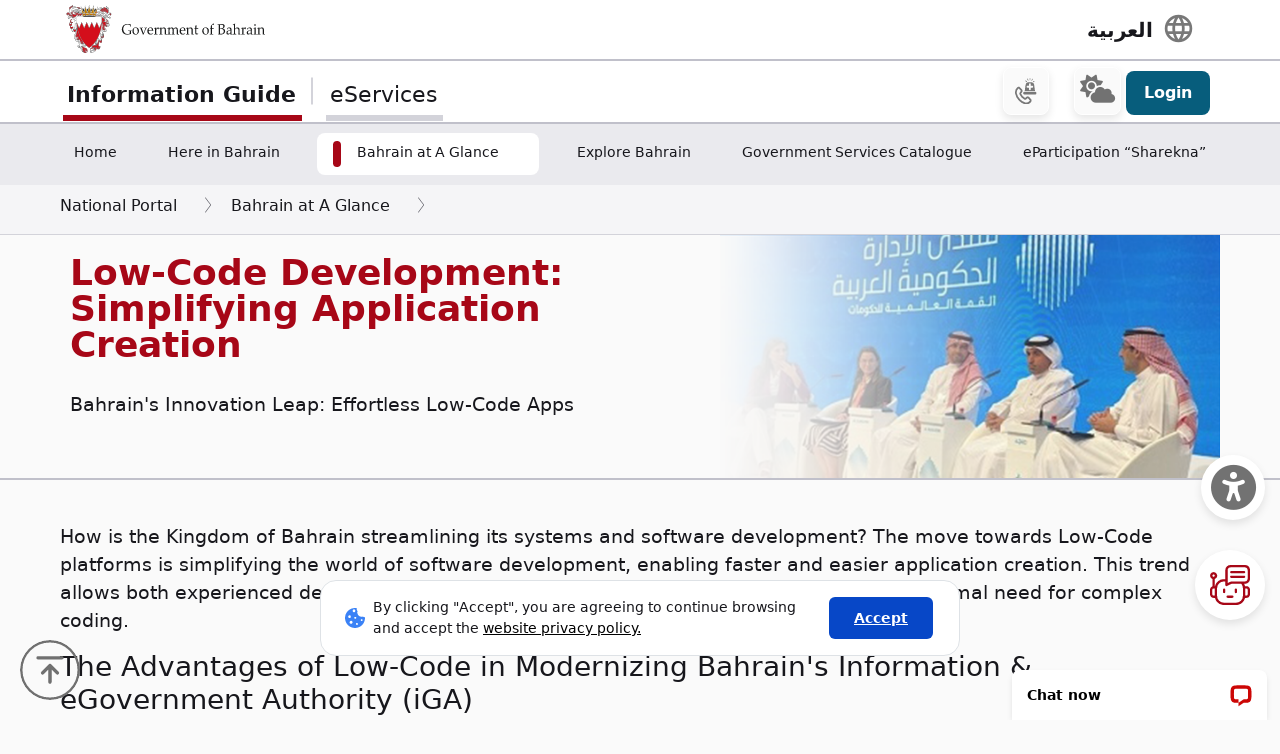

--- FILE ---
content_type: text/html; charset=utf-8
request_url: https://www.google.com/recaptcha/api2/anchor?ar=1&k=6LdafRsUAAAAAGLjbOF-Yufn_lmlQGZLiWlx1kv8&co=aHR0cHM6Ly93d3cuYmFocmFpbi5iaDo0NDM.&hl=en&v=PoyoqOPhxBO7pBk68S4YbpHZ&size=normal&anchor-ms=20000&execute-ms=30000&cb=b98nrz56szqq
body_size: 49394
content:
<!DOCTYPE HTML><html dir="ltr" lang="en"><head><meta http-equiv="Content-Type" content="text/html; charset=UTF-8">
<meta http-equiv="X-UA-Compatible" content="IE=edge">
<title>reCAPTCHA</title>
<style type="text/css">
/* cyrillic-ext */
@font-face {
  font-family: 'Roboto';
  font-style: normal;
  font-weight: 400;
  font-stretch: 100%;
  src: url(//fonts.gstatic.com/s/roboto/v48/KFO7CnqEu92Fr1ME7kSn66aGLdTylUAMa3GUBHMdazTgWw.woff2) format('woff2');
  unicode-range: U+0460-052F, U+1C80-1C8A, U+20B4, U+2DE0-2DFF, U+A640-A69F, U+FE2E-FE2F;
}
/* cyrillic */
@font-face {
  font-family: 'Roboto';
  font-style: normal;
  font-weight: 400;
  font-stretch: 100%;
  src: url(//fonts.gstatic.com/s/roboto/v48/KFO7CnqEu92Fr1ME7kSn66aGLdTylUAMa3iUBHMdazTgWw.woff2) format('woff2');
  unicode-range: U+0301, U+0400-045F, U+0490-0491, U+04B0-04B1, U+2116;
}
/* greek-ext */
@font-face {
  font-family: 'Roboto';
  font-style: normal;
  font-weight: 400;
  font-stretch: 100%;
  src: url(//fonts.gstatic.com/s/roboto/v48/KFO7CnqEu92Fr1ME7kSn66aGLdTylUAMa3CUBHMdazTgWw.woff2) format('woff2');
  unicode-range: U+1F00-1FFF;
}
/* greek */
@font-face {
  font-family: 'Roboto';
  font-style: normal;
  font-weight: 400;
  font-stretch: 100%;
  src: url(//fonts.gstatic.com/s/roboto/v48/KFO7CnqEu92Fr1ME7kSn66aGLdTylUAMa3-UBHMdazTgWw.woff2) format('woff2');
  unicode-range: U+0370-0377, U+037A-037F, U+0384-038A, U+038C, U+038E-03A1, U+03A3-03FF;
}
/* math */
@font-face {
  font-family: 'Roboto';
  font-style: normal;
  font-weight: 400;
  font-stretch: 100%;
  src: url(//fonts.gstatic.com/s/roboto/v48/KFO7CnqEu92Fr1ME7kSn66aGLdTylUAMawCUBHMdazTgWw.woff2) format('woff2');
  unicode-range: U+0302-0303, U+0305, U+0307-0308, U+0310, U+0312, U+0315, U+031A, U+0326-0327, U+032C, U+032F-0330, U+0332-0333, U+0338, U+033A, U+0346, U+034D, U+0391-03A1, U+03A3-03A9, U+03B1-03C9, U+03D1, U+03D5-03D6, U+03F0-03F1, U+03F4-03F5, U+2016-2017, U+2034-2038, U+203C, U+2040, U+2043, U+2047, U+2050, U+2057, U+205F, U+2070-2071, U+2074-208E, U+2090-209C, U+20D0-20DC, U+20E1, U+20E5-20EF, U+2100-2112, U+2114-2115, U+2117-2121, U+2123-214F, U+2190, U+2192, U+2194-21AE, U+21B0-21E5, U+21F1-21F2, U+21F4-2211, U+2213-2214, U+2216-22FF, U+2308-230B, U+2310, U+2319, U+231C-2321, U+2336-237A, U+237C, U+2395, U+239B-23B7, U+23D0, U+23DC-23E1, U+2474-2475, U+25AF, U+25B3, U+25B7, U+25BD, U+25C1, U+25CA, U+25CC, U+25FB, U+266D-266F, U+27C0-27FF, U+2900-2AFF, U+2B0E-2B11, U+2B30-2B4C, U+2BFE, U+3030, U+FF5B, U+FF5D, U+1D400-1D7FF, U+1EE00-1EEFF;
}
/* symbols */
@font-face {
  font-family: 'Roboto';
  font-style: normal;
  font-weight: 400;
  font-stretch: 100%;
  src: url(//fonts.gstatic.com/s/roboto/v48/KFO7CnqEu92Fr1ME7kSn66aGLdTylUAMaxKUBHMdazTgWw.woff2) format('woff2');
  unicode-range: U+0001-000C, U+000E-001F, U+007F-009F, U+20DD-20E0, U+20E2-20E4, U+2150-218F, U+2190, U+2192, U+2194-2199, U+21AF, U+21E6-21F0, U+21F3, U+2218-2219, U+2299, U+22C4-22C6, U+2300-243F, U+2440-244A, U+2460-24FF, U+25A0-27BF, U+2800-28FF, U+2921-2922, U+2981, U+29BF, U+29EB, U+2B00-2BFF, U+4DC0-4DFF, U+FFF9-FFFB, U+10140-1018E, U+10190-1019C, U+101A0, U+101D0-101FD, U+102E0-102FB, U+10E60-10E7E, U+1D2C0-1D2D3, U+1D2E0-1D37F, U+1F000-1F0FF, U+1F100-1F1AD, U+1F1E6-1F1FF, U+1F30D-1F30F, U+1F315, U+1F31C, U+1F31E, U+1F320-1F32C, U+1F336, U+1F378, U+1F37D, U+1F382, U+1F393-1F39F, U+1F3A7-1F3A8, U+1F3AC-1F3AF, U+1F3C2, U+1F3C4-1F3C6, U+1F3CA-1F3CE, U+1F3D4-1F3E0, U+1F3ED, U+1F3F1-1F3F3, U+1F3F5-1F3F7, U+1F408, U+1F415, U+1F41F, U+1F426, U+1F43F, U+1F441-1F442, U+1F444, U+1F446-1F449, U+1F44C-1F44E, U+1F453, U+1F46A, U+1F47D, U+1F4A3, U+1F4B0, U+1F4B3, U+1F4B9, U+1F4BB, U+1F4BF, U+1F4C8-1F4CB, U+1F4D6, U+1F4DA, U+1F4DF, U+1F4E3-1F4E6, U+1F4EA-1F4ED, U+1F4F7, U+1F4F9-1F4FB, U+1F4FD-1F4FE, U+1F503, U+1F507-1F50B, U+1F50D, U+1F512-1F513, U+1F53E-1F54A, U+1F54F-1F5FA, U+1F610, U+1F650-1F67F, U+1F687, U+1F68D, U+1F691, U+1F694, U+1F698, U+1F6AD, U+1F6B2, U+1F6B9-1F6BA, U+1F6BC, U+1F6C6-1F6CF, U+1F6D3-1F6D7, U+1F6E0-1F6EA, U+1F6F0-1F6F3, U+1F6F7-1F6FC, U+1F700-1F7FF, U+1F800-1F80B, U+1F810-1F847, U+1F850-1F859, U+1F860-1F887, U+1F890-1F8AD, U+1F8B0-1F8BB, U+1F8C0-1F8C1, U+1F900-1F90B, U+1F93B, U+1F946, U+1F984, U+1F996, U+1F9E9, U+1FA00-1FA6F, U+1FA70-1FA7C, U+1FA80-1FA89, U+1FA8F-1FAC6, U+1FACE-1FADC, U+1FADF-1FAE9, U+1FAF0-1FAF8, U+1FB00-1FBFF;
}
/* vietnamese */
@font-face {
  font-family: 'Roboto';
  font-style: normal;
  font-weight: 400;
  font-stretch: 100%;
  src: url(//fonts.gstatic.com/s/roboto/v48/KFO7CnqEu92Fr1ME7kSn66aGLdTylUAMa3OUBHMdazTgWw.woff2) format('woff2');
  unicode-range: U+0102-0103, U+0110-0111, U+0128-0129, U+0168-0169, U+01A0-01A1, U+01AF-01B0, U+0300-0301, U+0303-0304, U+0308-0309, U+0323, U+0329, U+1EA0-1EF9, U+20AB;
}
/* latin-ext */
@font-face {
  font-family: 'Roboto';
  font-style: normal;
  font-weight: 400;
  font-stretch: 100%;
  src: url(//fonts.gstatic.com/s/roboto/v48/KFO7CnqEu92Fr1ME7kSn66aGLdTylUAMa3KUBHMdazTgWw.woff2) format('woff2');
  unicode-range: U+0100-02BA, U+02BD-02C5, U+02C7-02CC, U+02CE-02D7, U+02DD-02FF, U+0304, U+0308, U+0329, U+1D00-1DBF, U+1E00-1E9F, U+1EF2-1EFF, U+2020, U+20A0-20AB, U+20AD-20C0, U+2113, U+2C60-2C7F, U+A720-A7FF;
}
/* latin */
@font-face {
  font-family: 'Roboto';
  font-style: normal;
  font-weight: 400;
  font-stretch: 100%;
  src: url(//fonts.gstatic.com/s/roboto/v48/KFO7CnqEu92Fr1ME7kSn66aGLdTylUAMa3yUBHMdazQ.woff2) format('woff2');
  unicode-range: U+0000-00FF, U+0131, U+0152-0153, U+02BB-02BC, U+02C6, U+02DA, U+02DC, U+0304, U+0308, U+0329, U+2000-206F, U+20AC, U+2122, U+2191, U+2193, U+2212, U+2215, U+FEFF, U+FFFD;
}
/* cyrillic-ext */
@font-face {
  font-family: 'Roboto';
  font-style: normal;
  font-weight: 500;
  font-stretch: 100%;
  src: url(//fonts.gstatic.com/s/roboto/v48/KFO7CnqEu92Fr1ME7kSn66aGLdTylUAMa3GUBHMdazTgWw.woff2) format('woff2');
  unicode-range: U+0460-052F, U+1C80-1C8A, U+20B4, U+2DE0-2DFF, U+A640-A69F, U+FE2E-FE2F;
}
/* cyrillic */
@font-face {
  font-family: 'Roboto';
  font-style: normal;
  font-weight: 500;
  font-stretch: 100%;
  src: url(//fonts.gstatic.com/s/roboto/v48/KFO7CnqEu92Fr1ME7kSn66aGLdTylUAMa3iUBHMdazTgWw.woff2) format('woff2');
  unicode-range: U+0301, U+0400-045F, U+0490-0491, U+04B0-04B1, U+2116;
}
/* greek-ext */
@font-face {
  font-family: 'Roboto';
  font-style: normal;
  font-weight: 500;
  font-stretch: 100%;
  src: url(//fonts.gstatic.com/s/roboto/v48/KFO7CnqEu92Fr1ME7kSn66aGLdTylUAMa3CUBHMdazTgWw.woff2) format('woff2');
  unicode-range: U+1F00-1FFF;
}
/* greek */
@font-face {
  font-family: 'Roboto';
  font-style: normal;
  font-weight: 500;
  font-stretch: 100%;
  src: url(//fonts.gstatic.com/s/roboto/v48/KFO7CnqEu92Fr1ME7kSn66aGLdTylUAMa3-UBHMdazTgWw.woff2) format('woff2');
  unicode-range: U+0370-0377, U+037A-037F, U+0384-038A, U+038C, U+038E-03A1, U+03A3-03FF;
}
/* math */
@font-face {
  font-family: 'Roboto';
  font-style: normal;
  font-weight: 500;
  font-stretch: 100%;
  src: url(//fonts.gstatic.com/s/roboto/v48/KFO7CnqEu92Fr1ME7kSn66aGLdTylUAMawCUBHMdazTgWw.woff2) format('woff2');
  unicode-range: U+0302-0303, U+0305, U+0307-0308, U+0310, U+0312, U+0315, U+031A, U+0326-0327, U+032C, U+032F-0330, U+0332-0333, U+0338, U+033A, U+0346, U+034D, U+0391-03A1, U+03A3-03A9, U+03B1-03C9, U+03D1, U+03D5-03D6, U+03F0-03F1, U+03F4-03F5, U+2016-2017, U+2034-2038, U+203C, U+2040, U+2043, U+2047, U+2050, U+2057, U+205F, U+2070-2071, U+2074-208E, U+2090-209C, U+20D0-20DC, U+20E1, U+20E5-20EF, U+2100-2112, U+2114-2115, U+2117-2121, U+2123-214F, U+2190, U+2192, U+2194-21AE, U+21B0-21E5, U+21F1-21F2, U+21F4-2211, U+2213-2214, U+2216-22FF, U+2308-230B, U+2310, U+2319, U+231C-2321, U+2336-237A, U+237C, U+2395, U+239B-23B7, U+23D0, U+23DC-23E1, U+2474-2475, U+25AF, U+25B3, U+25B7, U+25BD, U+25C1, U+25CA, U+25CC, U+25FB, U+266D-266F, U+27C0-27FF, U+2900-2AFF, U+2B0E-2B11, U+2B30-2B4C, U+2BFE, U+3030, U+FF5B, U+FF5D, U+1D400-1D7FF, U+1EE00-1EEFF;
}
/* symbols */
@font-face {
  font-family: 'Roboto';
  font-style: normal;
  font-weight: 500;
  font-stretch: 100%;
  src: url(//fonts.gstatic.com/s/roboto/v48/KFO7CnqEu92Fr1ME7kSn66aGLdTylUAMaxKUBHMdazTgWw.woff2) format('woff2');
  unicode-range: U+0001-000C, U+000E-001F, U+007F-009F, U+20DD-20E0, U+20E2-20E4, U+2150-218F, U+2190, U+2192, U+2194-2199, U+21AF, U+21E6-21F0, U+21F3, U+2218-2219, U+2299, U+22C4-22C6, U+2300-243F, U+2440-244A, U+2460-24FF, U+25A0-27BF, U+2800-28FF, U+2921-2922, U+2981, U+29BF, U+29EB, U+2B00-2BFF, U+4DC0-4DFF, U+FFF9-FFFB, U+10140-1018E, U+10190-1019C, U+101A0, U+101D0-101FD, U+102E0-102FB, U+10E60-10E7E, U+1D2C0-1D2D3, U+1D2E0-1D37F, U+1F000-1F0FF, U+1F100-1F1AD, U+1F1E6-1F1FF, U+1F30D-1F30F, U+1F315, U+1F31C, U+1F31E, U+1F320-1F32C, U+1F336, U+1F378, U+1F37D, U+1F382, U+1F393-1F39F, U+1F3A7-1F3A8, U+1F3AC-1F3AF, U+1F3C2, U+1F3C4-1F3C6, U+1F3CA-1F3CE, U+1F3D4-1F3E0, U+1F3ED, U+1F3F1-1F3F3, U+1F3F5-1F3F7, U+1F408, U+1F415, U+1F41F, U+1F426, U+1F43F, U+1F441-1F442, U+1F444, U+1F446-1F449, U+1F44C-1F44E, U+1F453, U+1F46A, U+1F47D, U+1F4A3, U+1F4B0, U+1F4B3, U+1F4B9, U+1F4BB, U+1F4BF, U+1F4C8-1F4CB, U+1F4D6, U+1F4DA, U+1F4DF, U+1F4E3-1F4E6, U+1F4EA-1F4ED, U+1F4F7, U+1F4F9-1F4FB, U+1F4FD-1F4FE, U+1F503, U+1F507-1F50B, U+1F50D, U+1F512-1F513, U+1F53E-1F54A, U+1F54F-1F5FA, U+1F610, U+1F650-1F67F, U+1F687, U+1F68D, U+1F691, U+1F694, U+1F698, U+1F6AD, U+1F6B2, U+1F6B9-1F6BA, U+1F6BC, U+1F6C6-1F6CF, U+1F6D3-1F6D7, U+1F6E0-1F6EA, U+1F6F0-1F6F3, U+1F6F7-1F6FC, U+1F700-1F7FF, U+1F800-1F80B, U+1F810-1F847, U+1F850-1F859, U+1F860-1F887, U+1F890-1F8AD, U+1F8B0-1F8BB, U+1F8C0-1F8C1, U+1F900-1F90B, U+1F93B, U+1F946, U+1F984, U+1F996, U+1F9E9, U+1FA00-1FA6F, U+1FA70-1FA7C, U+1FA80-1FA89, U+1FA8F-1FAC6, U+1FACE-1FADC, U+1FADF-1FAE9, U+1FAF0-1FAF8, U+1FB00-1FBFF;
}
/* vietnamese */
@font-face {
  font-family: 'Roboto';
  font-style: normal;
  font-weight: 500;
  font-stretch: 100%;
  src: url(//fonts.gstatic.com/s/roboto/v48/KFO7CnqEu92Fr1ME7kSn66aGLdTylUAMa3OUBHMdazTgWw.woff2) format('woff2');
  unicode-range: U+0102-0103, U+0110-0111, U+0128-0129, U+0168-0169, U+01A0-01A1, U+01AF-01B0, U+0300-0301, U+0303-0304, U+0308-0309, U+0323, U+0329, U+1EA0-1EF9, U+20AB;
}
/* latin-ext */
@font-face {
  font-family: 'Roboto';
  font-style: normal;
  font-weight: 500;
  font-stretch: 100%;
  src: url(//fonts.gstatic.com/s/roboto/v48/KFO7CnqEu92Fr1ME7kSn66aGLdTylUAMa3KUBHMdazTgWw.woff2) format('woff2');
  unicode-range: U+0100-02BA, U+02BD-02C5, U+02C7-02CC, U+02CE-02D7, U+02DD-02FF, U+0304, U+0308, U+0329, U+1D00-1DBF, U+1E00-1E9F, U+1EF2-1EFF, U+2020, U+20A0-20AB, U+20AD-20C0, U+2113, U+2C60-2C7F, U+A720-A7FF;
}
/* latin */
@font-face {
  font-family: 'Roboto';
  font-style: normal;
  font-weight: 500;
  font-stretch: 100%;
  src: url(//fonts.gstatic.com/s/roboto/v48/KFO7CnqEu92Fr1ME7kSn66aGLdTylUAMa3yUBHMdazQ.woff2) format('woff2');
  unicode-range: U+0000-00FF, U+0131, U+0152-0153, U+02BB-02BC, U+02C6, U+02DA, U+02DC, U+0304, U+0308, U+0329, U+2000-206F, U+20AC, U+2122, U+2191, U+2193, U+2212, U+2215, U+FEFF, U+FFFD;
}
/* cyrillic-ext */
@font-face {
  font-family: 'Roboto';
  font-style: normal;
  font-weight: 900;
  font-stretch: 100%;
  src: url(//fonts.gstatic.com/s/roboto/v48/KFO7CnqEu92Fr1ME7kSn66aGLdTylUAMa3GUBHMdazTgWw.woff2) format('woff2');
  unicode-range: U+0460-052F, U+1C80-1C8A, U+20B4, U+2DE0-2DFF, U+A640-A69F, U+FE2E-FE2F;
}
/* cyrillic */
@font-face {
  font-family: 'Roboto';
  font-style: normal;
  font-weight: 900;
  font-stretch: 100%;
  src: url(//fonts.gstatic.com/s/roboto/v48/KFO7CnqEu92Fr1ME7kSn66aGLdTylUAMa3iUBHMdazTgWw.woff2) format('woff2');
  unicode-range: U+0301, U+0400-045F, U+0490-0491, U+04B0-04B1, U+2116;
}
/* greek-ext */
@font-face {
  font-family: 'Roboto';
  font-style: normal;
  font-weight: 900;
  font-stretch: 100%;
  src: url(//fonts.gstatic.com/s/roboto/v48/KFO7CnqEu92Fr1ME7kSn66aGLdTylUAMa3CUBHMdazTgWw.woff2) format('woff2');
  unicode-range: U+1F00-1FFF;
}
/* greek */
@font-face {
  font-family: 'Roboto';
  font-style: normal;
  font-weight: 900;
  font-stretch: 100%;
  src: url(//fonts.gstatic.com/s/roboto/v48/KFO7CnqEu92Fr1ME7kSn66aGLdTylUAMa3-UBHMdazTgWw.woff2) format('woff2');
  unicode-range: U+0370-0377, U+037A-037F, U+0384-038A, U+038C, U+038E-03A1, U+03A3-03FF;
}
/* math */
@font-face {
  font-family: 'Roboto';
  font-style: normal;
  font-weight: 900;
  font-stretch: 100%;
  src: url(//fonts.gstatic.com/s/roboto/v48/KFO7CnqEu92Fr1ME7kSn66aGLdTylUAMawCUBHMdazTgWw.woff2) format('woff2');
  unicode-range: U+0302-0303, U+0305, U+0307-0308, U+0310, U+0312, U+0315, U+031A, U+0326-0327, U+032C, U+032F-0330, U+0332-0333, U+0338, U+033A, U+0346, U+034D, U+0391-03A1, U+03A3-03A9, U+03B1-03C9, U+03D1, U+03D5-03D6, U+03F0-03F1, U+03F4-03F5, U+2016-2017, U+2034-2038, U+203C, U+2040, U+2043, U+2047, U+2050, U+2057, U+205F, U+2070-2071, U+2074-208E, U+2090-209C, U+20D0-20DC, U+20E1, U+20E5-20EF, U+2100-2112, U+2114-2115, U+2117-2121, U+2123-214F, U+2190, U+2192, U+2194-21AE, U+21B0-21E5, U+21F1-21F2, U+21F4-2211, U+2213-2214, U+2216-22FF, U+2308-230B, U+2310, U+2319, U+231C-2321, U+2336-237A, U+237C, U+2395, U+239B-23B7, U+23D0, U+23DC-23E1, U+2474-2475, U+25AF, U+25B3, U+25B7, U+25BD, U+25C1, U+25CA, U+25CC, U+25FB, U+266D-266F, U+27C0-27FF, U+2900-2AFF, U+2B0E-2B11, U+2B30-2B4C, U+2BFE, U+3030, U+FF5B, U+FF5D, U+1D400-1D7FF, U+1EE00-1EEFF;
}
/* symbols */
@font-face {
  font-family: 'Roboto';
  font-style: normal;
  font-weight: 900;
  font-stretch: 100%;
  src: url(//fonts.gstatic.com/s/roboto/v48/KFO7CnqEu92Fr1ME7kSn66aGLdTylUAMaxKUBHMdazTgWw.woff2) format('woff2');
  unicode-range: U+0001-000C, U+000E-001F, U+007F-009F, U+20DD-20E0, U+20E2-20E4, U+2150-218F, U+2190, U+2192, U+2194-2199, U+21AF, U+21E6-21F0, U+21F3, U+2218-2219, U+2299, U+22C4-22C6, U+2300-243F, U+2440-244A, U+2460-24FF, U+25A0-27BF, U+2800-28FF, U+2921-2922, U+2981, U+29BF, U+29EB, U+2B00-2BFF, U+4DC0-4DFF, U+FFF9-FFFB, U+10140-1018E, U+10190-1019C, U+101A0, U+101D0-101FD, U+102E0-102FB, U+10E60-10E7E, U+1D2C0-1D2D3, U+1D2E0-1D37F, U+1F000-1F0FF, U+1F100-1F1AD, U+1F1E6-1F1FF, U+1F30D-1F30F, U+1F315, U+1F31C, U+1F31E, U+1F320-1F32C, U+1F336, U+1F378, U+1F37D, U+1F382, U+1F393-1F39F, U+1F3A7-1F3A8, U+1F3AC-1F3AF, U+1F3C2, U+1F3C4-1F3C6, U+1F3CA-1F3CE, U+1F3D4-1F3E0, U+1F3ED, U+1F3F1-1F3F3, U+1F3F5-1F3F7, U+1F408, U+1F415, U+1F41F, U+1F426, U+1F43F, U+1F441-1F442, U+1F444, U+1F446-1F449, U+1F44C-1F44E, U+1F453, U+1F46A, U+1F47D, U+1F4A3, U+1F4B0, U+1F4B3, U+1F4B9, U+1F4BB, U+1F4BF, U+1F4C8-1F4CB, U+1F4D6, U+1F4DA, U+1F4DF, U+1F4E3-1F4E6, U+1F4EA-1F4ED, U+1F4F7, U+1F4F9-1F4FB, U+1F4FD-1F4FE, U+1F503, U+1F507-1F50B, U+1F50D, U+1F512-1F513, U+1F53E-1F54A, U+1F54F-1F5FA, U+1F610, U+1F650-1F67F, U+1F687, U+1F68D, U+1F691, U+1F694, U+1F698, U+1F6AD, U+1F6B2, U+1F6B9-1F6BA, U+1F6BC, U+1F6C6-1F6CF, U+1F6D3-1F6D7, U+1F6E0-1F6EA, U+1F6F0-1F6F3, U+1F6F7-1F6FC, U+1F700-1F7FF, U+1F800-1F80B, U+1F810-1F847, U+1F850-1F859, U+1F860-1F887, U+1F890-1F8AD, U+1F8B0-1F8BB, U+1F8C0-1F8C1, U+1F900-1F90B, U+1F93B, U+1F946, U+1F984, U+1F996, U+1F9E9, U+1FA00-1FA6F, U+1FA70-1FA7C, U+1FA80-1FA89, U+1FA8F-1FAC6, U+1FACE-1FADC, U+1FADF-1FAE9, U+1FAF0-1FAF8, U+1FB00-1FBFF;
}
/* vietnamese */
@font-face {
  font-family: 'Roboto';
  font-style: normal;
  font-weight: 900;
  font-stretch: 100%;
  src: url(//fonts.gstatic.com/s/roboto/v48/KFO7CnqEu92Fr1ME7kSn66aGLdTylUAMa3OUBHMdazTgWw.woff2) format('woff2');
  unicode-range: U+0102-0103, U+0110-0111, U+0128-0129, U+0168-0169, U+01A0-01A1, U+01AF-01B0, U+0300-0301, U+0303-0304, U+0308-0309, U+0323, U+0329, U+1EA0-1EF9, U+20AB;
}
/* latin-ext */
@font-face {
  font-family: 'Roboto';
  font-style: normal;
  font-weight: 900;
  font-stretch: 100%;
  src: url(//fonts.gstatic.com/s/roboto/v48/KFO7CnqEu92Fr1ME7kSn66aGLdTylUAMa3KUBHMdazTgWw.woff2) format('woff2');
  unicode-range: U+0100-02BA, U+02BD-02C5, U+02C7-02CC, U+02CE-02D7, U+02DD-02FF, U+0304, U+0308, U+0329, U+1D00-1DBF, U+1E00-1E9F, U+1EF2-1EFF, U+2020, U+20A0-20AB, U+20AD-20C0, U+2113, U+2C60-2C7F, U+A720-A7FF;
}
/* latin */
@font-face {
  font-family: 'Roboto';
  font-style: normal;
  font-weight: 900;
  font-stretch: 100%;
  src: url(//fonts.gstatic.com/s/roboto/v48/KFO7CnqEu92Fr1ME7kSn66aGLdTylUAMa3yUBHMdazQ.woff2) format('woff2');
  unicode-range: U+0000-00FF, U+0131, U+0152-0153, U+02BB-02BC, U+02C6, U+02DA, U+02DC, U+0304, U+0308, U+0329, U+2000-206F, U+20AC, U+2122, U+2191, U+2193, U+2212, U+2215, U+FEFF, U+FFFD;
}

</style>
<link rel="stylesheet" type="text/css" href="https://www.gstatic.com/recaptcha/releases/PoyoqOPhxBO7pBk68S4YbpHZ/styles__ltr.css">
<script nonce="zrczmNk-sCmFhjjEUswRzg" type="text/javascript">window['__recaptcha_api'] = 'https://www.google.com/recaptcha/api2/';</script>
<script type="text/javascript" src="https://www.gstatic.com/recaptcha/releases/PoyoqOPhxBO7pBk68S4YbpHZ/recaptcha__en.js" nonce="zrczmNk-sCmFhjjEUswRzg">
      
    </script></head>
<body><div id="rc-anchor-alert" class="rc-anchor-alert"></div>
<input type="hidden" id="recaptcha-token" value="[base64]">
<script type="text/javascript" nonce="zrczmNk-sCmFhjjEUswRzg">
      recaptcha.anchor.Main.init("[\x22ainput\x22,[\x22bgdata\x22,\x22\x22,\[base64]/[base64]/[base64]/[base64]/[base64]/[base64]/KGcoTywyNTMsTy5PKSxVRyhPLEMpKTpnKE8sMjUzLEMpLE8pKSxsKSksTykpfSxieT1mdW5jdGlvbihDLE8sdSxsKXtmb3IobD0odT1SKEMpLDApO08+MDtPLS0pbD1sPDw4fFooQyk7ZyhDLHUsbCl9LFVHPWZ1bmN0aW9uKEMsTyl7Qy5pLmxlbmd0aD4xMDQ/[base64]/[base64]/[base64]/[base64]/[base64]/[base64]/[base64]\\u003d\x22,\[base64]\x22,\[base64]/bsO+HR/Dp21wworCiMKbY2F3w53Chmcjw5TCnH/Dk8KOwo4qN8KRwq53QcOyIjXDrS1Awpdew6UbwovCnCrDnMKIHEvDixHDlx7DlhrCqF5UwrYBQVjCnXLCuFo3EsKSw6fDksK7Ew3DrHBgw7TDrcO3wrNSOFjDqMKkT8KOPMOiwotPAB7CkcKXcBDDmsKRG1t/TMOtw5XCiT/Ci8KDw57CijnCgCYQw4nDlsKwTMKEw7LCncKgw6nCtXTDtxILD8OcCWnCqnDDiWMjBsKHIBU5w6tEHA9LK8OhwovCpcK0WcK0w4vDs2UgwrQswq/CiAnDvcO7woRywofDnyjDkxbDtldsdMOGC1rCngLDkS/Cv8OLw6Yxw6zCusOyKi3Dpitcw7J5VcKFHXLDjy0oTkDDi8KkbHhAwqlVw79jwqctwqF0TsKVCsOcw44gwrA6BcKVYsOFwrk1w6/Dp1pswqhNwp3Du8KQw6DCnh1lw5DCqcOcI8KCw6vCrcOXw7Y0aDctDMOwZsO/JgYdwpQWM8OqwrHDvxskGQ3CusKmwrB1PsKQYlPDmMKEDEhPwphrw4jDglrClll+CArCh8KqAcKawpUkehRwPwA+b8KXw41LNsOgI8KZSzRuw67Dm8KKwpIYFFrCoA/Cr8KMJiFxe8KaCRXCjlHCrWl6XyE5w5fCk8K5wpnCpX3DpMOlwqoCPcKxw53ChFjClMKyf8KZw484CMKDwr/[base64]/w5sPw6bCmcOhw6vDki/CoULDigwwKcKywooEw5k6w6VnU8O8ccOnwpfDosOffz3CvHfDrcOLw5jCtXbCi8KywqpKwqtswooXwqlIX8O7W1XCpsO9VX9OIMKjw5hWb2EVw6kVwobDs0VSc8O8woIcwodUMcOlAsKiwrvDp8KQPVLCuCTCsHDDuMOfB8K2woEtOwzClzDDssO/wqPCrsKiw4jClijCq8OkwrvDocO1wq3CncK/F8Kif04mbg7Co8OVw67DvTBldjd0OcOsLSoLw6zDgTjDoMOGwq7DicOMw5TDmzDDiiwlw73CoTbDrXsfwrHCsMKsV8K/w6TDu8OQwpAOwoF6w7vChEckwpJFw7deTcKQworDncOUAMOhwrvCpS/[base64]/[base64]/woYdw5x/PsKvw4PDnGIiwrXDuVvDrnlNNk8Yw6IoZMKtH8Kfw5snwqwNIcKdwq/CtDjCsWnCscOWw4DCoMOUewTDiSrCmCJowqs3w4ZfFC8lwrbDhsKEJ2tFWcOkw6RCB1w9w55/GCjCk3ZEXcKZwqMqwrVXCcOTccKLfDYfw7DCtSx5BS07dMOBw4s2WcKqw7zCuXc2wqfCocORw51hw5tJwqnCpsKCwp3CqMO/HkTDq8K0wqBgwoV1woNTwo0OQ8K5ZcOIw4w/w7IwEyvCu0zCnsKLY8O4QDEIwpoHSMK5fjnCvQo1TsOPN8KLfsKrWcOaw6nDmMOjw5nCosKKLMO3c8Oiw7DChXEUwo3DtS7Dh8K7aUvCqmkpHcOWYcOrwqvCijoKS8KOJcO3wotncsOSbh4zbSrCoRYpwrPDh8KYw4ZJwqg1IFJJFh/Cs2rDgMKXw44Ke05ywpjDqzfDr3Z9RyAtSMOcwqJhNhdZJsOOw4XDk8OxbcKKw4c+AE8PJ8Ojw5sAPMKHw5rDpcO+JcKyDABwwozDiF3DtcOJCQ7Cl8OtYEQ+w6LDul/[base64]/[base64]/wqVSQXDDq1h9RnrDtMKAw5wlwrEVKsOHZcK2wonCiMK4LUrCo8KvXMOJchEfIsOXYQR8OcKrwrUXw5fDr0nDqjfCp1xlN3BTW8KLw4/CsMKjYn7Cp8K3I8O8SsOkw6bChU8LZC5GwpfDisOewpcdw6HDkEzDrRvDhEM/woPCtXjDvBHChUJZw6YXJFRzwq7DgmvCgsOsw4DCoxfDicOXLMOvEsKiw5QIVEk6w49Rwpo9FhLDm1HCr13Dkz3CniTCoMK/LsKWwogNwrrDiR3DqcOnwoAuwrzDmsONU1lEU8KaOsK+wokTwrYWw5s5MW/DpjfDrcOkVCzCoMOWY2ZUw5U1acKrw4wvw4lDWE8Tw6DDvzjDv23DucOwNMOnL17DnQ9aUsKnw7LDtsK1w7bCjhBoJhvDkW/Ci8O9w7zDjifCpQzCjsKEdj/DrWLDoG/DlDDCkF/[base64]/w5sbwqJywodnDsOcMMKfFsOof8K3w7UWQ8OkfsOWw7rDjwrDlsOxIXDCicOEw4Vlw4FOc0lOcQfDg2lnwp7Co8OAWQUvwq/CsCDDsT49UcKXQW9DZjc8BcKvK3NpZsOQD8OcRh3Cm8OTcEzDq8KxwpRVRkjCvsKkw6zDnE7Dr1rDu3Fww6LCmsKzNsOmAMO/XUvDrsO5WMOlwpvCmhrCnzllwpbCkMKawpjCg0vDqFrDq8KBDMOEK1NHKMKaw4DDnMKdw4Q4w4bDvsKgScOHw7J1wrQbcifCkcKrw4wdXwZFwqd2NTPCnibCpSfCmyFUw6NMW8Kvwq3DpBNLwqFJbX/DrDzDg8KvAElmw70MaMKewoI0XMK8w7ZPERfCsxfDqSBtw6rDhsK+w6IKw6FfESbDicObw47Dkw0AwonCkQHDnMOuJCVXw5xwH8Odw652EcOxaMKxQcKiwrnCoMK/wrgPJMKtw74lExPCoyIXGkzDvwl4YsKBAcOOHQMvwpJ7wpXDrMOTZ8Oww4nDtcOobsO0V8OQQ8Kjwp/DukXDjjINTDwywrXCrsKNDcKHw7/Cg8K1GkkfbX9pO8Ogb23DncO+BkvCsUgvfsKowrfDjsObw41Se8K2UMKFwpcuwq9gPjHDucOxw4DCjcOvQiwrw5wQw7LCo8KCcsKcM8OYf8KmOcOINF4Tw6ZuS11kAx7Djxtjw6/DqCAXwqpsE2ZnbcOaDsOUwrI2AcOsMQZ5wpcsbMO2w6ERNcK2wohowpwsXS/CtMOTw54rIsOnw69xXsO1eAPChFfCimrClCLCoh3CkANLbcO9b8OMw40eATguGsKcwpTDsywvY8KJwrhzA8KNasOCwpAtwqw7wqUGw4DCtUXCpsO9OMK1HMOpABDDtMKtwqNyA2/DlS5kw4MUw4vDsmgEw6s3XE1bbkDCkBI+LcK2AMKjw4NfS8OBw5/CkMOdwq4teSbCrMKQw4nDvcKwBMK/JzhICEEYwrA/w6cnw4h8wpLCvkLCksOKw59xwqNQH8KOPT3CimpawrzCrsOUwqvCoxbCuUoYcMKXfsKvJcOnS8KMAVLCsAgpZDM0WTvDiAlUw5HCm8OUTMOgw68FQMOfDsKJFsKZFHBPQhxjBy7DiF4OwqRPw4nDq3dZe8Klw7nDq8OvKMKnwo9iBEo6JMOhwozCqR/Dui/[base64]/CiSlywq1qBMKHb8KowqLCtQQRaQfClX/Dl1Ybw7w/w4HCqjk8XF9HKcKkw61Dw4JSwrMJwr7Dlz3Coy3CqMOMwrvDuD4KRMK3wrHDvTktMcOlw63DiMKxw5PDt0PCnWdUWsOHGsKnHcKpw7HDjsKqIyxawp7ChsONVmgrN8K1AAnCnnpMwq4YXExSe8OHUG/DtXnCqsOuDcO7XzHCil41UMKCZsKCw7zDq0d3VcORwobCt8KGw7/DlR1zw4p+LcO4wogDHEHDhAoXO31Bw4wiwrUCe8O2aSVET8KFfWLDo30XSMOew7UGw6jCkcO4MMKTw7XDn8K9w68NGzvCnsKHwq3CqmrCgXcfw5Egw6dzw6HDql/CgsOeMMKSw4E0EsKVS8KqwqpnBsOFw6p5w7HDtMKJw4/[base64]/DpsOtJsO/JsKFw4dyTcKZwrIdwrHCjsKKdV47asO2fsKGw57ClyAnw5suwq/Com/[base64]/[base64]/Cs0XDt3nDv8KlSsK1fTMfBsKawqoqwrDCmh7Do8OqcsO3CBbDgMKAXMKgw7IAZSg/Nmg1X8OVW2LDr8OoasOtw7nDu8OqDsOBw7dlworCpcKUw4ojw451PMO3MQl4w69af8OQw7NHwrguw6vDscK8w4rDjz3ClsO6FsKBbV0mflpTGcOEW8K9wolAw6zDl8OVw6PCo8KIwovCgm0HAQ0kEXZfaRo+w7/[base64]/[base64]/[base64]/Cjnx9f2QoWMKSFSlAQHvCm8K2QSUTbsKbS8Ouw7o5wrV/RsOcOXoWworDrsKKbi/[base64]/CvMO+w6t/NwTCnsKDZQRnwq81OFzCm1DCiMKgQcK9HMO8Q8Klw5XCuAvDsFrCsMKOw6tew6B2IMKbwoTCmATChmbDvVLDuWHDlC/[base64]/DtUvDhFwFwrbDgyVCwoTDgCQkVsO9AxIPNsKve8K4BSHDqMKyEMOVwqTDtcKdIzB0wqpUdi5ww7xQw6vCicOCw67DtS7DocK/w7BXUcKDbW7CqsOyWlJXwoPCm37ChMK5MsKDW1B1OD7DmMOAw47DgXHCtiTDjcOhwrwxAMOXwpbCkBPCqC8Rw79tPcK2w73CmsKLw5XCusOBWw/DusOJNj/CpjQAHcK4w49xIFhrPzkjwph8w7IHbF83wrbDmcKnVm/CqQgDTcKLRFHDocKycMOnwq4VNEPDtsKXVVrCmsKeJU4+SsOaHMOfP8Opw5DCnsOTw7NSesOWJ8Ozw4IlG3bDisKeU1fCsCBmwpYow6JmFGfCm0cswrM0RiXCtBzCr8OLwogKw4Z4WsK0JMKJDMOIdsO/wpHDs8Opw7/CkEQ3w709DnM5Vy8+IMKRTcKlGcKSVMO7RxlEwpobwoPCjMKnQMO/YMOrwrdcAsOqwrImw4vCuMOvwpJ3w588wobDgiM/azHDq8OJYMOywpXCusKNd8KeUsOSI2jDlsKxw6nCoBV8wqjDg8OjM8Osw7sbKsOXw63CkQxdJ18fwqITEmbDvXdUw7rCqMKMwo4vwonDuMORwo/CkMK+N2DCrEfCuxjDm8KGw4dZZMK4BsKlw7h/JE/DmVfCsyEUwphjCGbCvsKnw4TDrg8NBWdtwqhDwoZewrpjfhvDv1/CqmNWw7Vjw4kqwpBkw5rDqyjDh8OowrnCoMKbbiRhw7TDulXCqMOSwoPCk2XCqW12R1Z/w5LDsDbDiwkLCcKpVsKsw7MSCMKWw5DCsMKPY8OcAEkjLioNF8KCVcKyw7ImMWfDrsOvwqd3VDpfw7lxVw7ChDDDtV9mwpbDg8KSHjjCqTsuU8OKAMOfw4bCii8Sw6lyw6nCvjNdCMOewq/Cj8OewpDDuMK9wqJ+J8K5wq0wwoPDsjBwcnghF8KswpfDtcOIwpjChcOQNXEjUFldAMKSwptRwrZfwqfDucOdw5/CqEFww71owpvDjMOHw6TCksObAjUjwpUqOkclwrXDqUVVwqd0w5zDl8K3w7oUO2smNcOmw7dXwrAuZQtRdsO2w7g6YXcaOA/DmFLCkCM7w47DmV3DocOxen9qU8Kcwp3DtxnCvxoIATTDj8OMwqNLwqRIBcOlw6jDtMKEw7HDvsOowqPDusK7CsO+w4jCqyvDpsOUwo5NQMO1AF8pw7/CjMOvw5PCrDrDrFtXw4PDllkxw5Jkw4rDgMOTMS3Dg8OOw4R1wrHCvUc/WyzCuGXDmcKtw5XClcOmD8OvwqMzHMOaw4DDksOpTB7ClXbClTcJwrDCggfDp8KEWzIcAnvCr8KBXsOjIi7CpALCnsO2wqVSwq3Cgg3DmFQuw6fDsHjDowbCn8OQCMOOwr/DnUYefG/DhG8iAsOXecOJW0YwHUzDlHY3aHXCtiIfw5JwwqjCk8OcdcORwr7CmMKZwrrCrHh8D8KjQ3XCiz8nw77Cq8KUcGBBZ8Oawr4bw4l1Oi/[base64]/RMOSP8K7wo1BJ0DCkk0uAcOvCcKEQ8KJwopXD3bCncOiS8KOw5fDosODwqEuKzxEw4nCjMKxJcOhwpByRlnDuBnCvsOYXMOTGWATw6/DhsKrw6EOVsOfwp9gBsOqw5ZvEMKow5hfZsKffRYKwo8Zw7bCk8Kgw5/Dh8OrCMOKwpzCmFJbw5nDl3XCvcKndMKxLcKdwo44F8KyKsK5w64kXMOswqPDv8KaFB8Qw5dwFcOtwodGw50nwrnDkQfCv03Cp8KNwqfCpcKIwpLCnRPClcKUwqrCnMOpb8KlfGYdB3VpNF7Dt1knwrrCqnzCvMOCWwEXRcKSURLCpS/[base64]/DrMK/[base64]/fxXDnEfCuXXDkSDCj8OsR8KiDsO4wqlNDMKhw6twbMK1w7YxasOvwpFFV09RKkzCjcO5NzzChDzDp3PDkyLDv1IwIsKzYxApw5DDj8KWw6NYwqpMScO0cAnDmR3DicKZw65sVFbDjcO5wq57TsO8wpDCrMKWSsORw4/CsQk2w5DDqUhgGsOYwrzCtcOxMcK6AsOTw6wAW8KJw4ZCJcOkwr3DvWbCvcKudgXDosKVc8KjKsKCw5/DrMOqNizDv8K7wpXCi8ObNsKWw6/DusOOw7FTwoghJxUbw5loTUA+cArDrFrDgMOZM8KcXMOYw7kxX8OAScKJw4AZwrPCmcOiw7fDshTDusOmVsKsXzBMR0bDlMOiJcOgwrPDusKLwo56w5DDuAM6Am/ClCkDQ10OJU4Aw7A+NsKhwq5uEiDCoAvCkcOpwoxdwrZSZsOULmnDt1RxeMKKViV0w6zCtsOQRcKcdHt6w5EvAEvCjcKQUgLDkWlXwrbCoMOcw7ECw47DqsKhfsOBcHbDpWPCvMOgw5XCjTkUwobDpcOcwrrDoTg7wq1Pw7kpV8KhP8Kswp3Dh05Ww7Idwr/DsCUJwo3DlsKEdQXDjcOyBcOqKxksIXnCjAlswqTDo8OIC8ORw6LCqsODD0Ykw7hHwqE4VsO+fcKAHDIsCcO0fF0yw7QjAsK5w4LCvnQ4csKXaMOjNcKcwrYwwqc/wq3DoMOVw5vCngckaE/Cq8Kcw6sqw58uICvDsEHDr8OdMCHDtcK5wqfCo8K4w4DDvB4Rblg5w4wJw63CjsO5woAYGMOdw5PDnwBpwpjCuGvDrDfDvcKvw5cjwph3ZWduwo80KsKdwqRxelnDtErCv2pUwpJjwoFhSVPDpSDCv8KIw5o6cMODwo/CvcK6aggrwpo9RDhhw44yK8Kkw4ZUwrh3wrwFXMKpKsKOwoI8Y2FQGlTCrz1gcnLDtsKGL8K+PsOKK8KtBHENw40ddT3DplnCp8OYwp3DscOowopPO3XDsMOPKFXDoj5KPFR0M8KCAsK2JsK0w4jCiRzDmMKdw7/[base64]/Dg8KdTRbDhsK8wq40AFnDth5Nw5V1w4bCtmsgVcOBYVlJw48oV8K1w6tcw55IU8OSLMOUwrFmUA/CoHfDqsKuC8KgS8KoPsKDwojCrMKww4VlwoLDkkESw5PDkj7Cn1Ngw6M5FMKTHQHCgMO/wpDDtsKuesKgV8KcPV43wrNLwqoPPsO5w6zDky/DjHlaLMKyPcK+w6zCnMO0wpjCgMOMwqXCssKdUsOrMiQNL8OjKnXDmcKVw4coOm0hMn/CmcOrw4PDuRt7w5p7wrISTBLCo8OXw7LCv8OMwqpjFMObwpjDjn/[base64]/CngJLZmRZw5jCt242EHTCtXrCgHPCr8OJwoXDrTjDhFPDkcK2JHoUwpHDuMKRwq3DtsOBE8KDwoEbSjvDtzg6wqDDiXYpfcK9ZsKXbyvCkMORJ8O/UsKiw4Rsw77CpHnCisKiT8KYRcOLwqxgAMK/w6xBwrbDh8OeVU83c8Oxw59aA8KlVHvDj8OFwpprM8OXw6vCij3CuCc5w6YawotCWsKgUMKEOAfDsRp7e8KAwp/DksK5w4/Dg8Kfw5XDoxHCsyLCpsKewrDCk8KrwqDCmWzDscKtE8KdSljDjMO4wofCqcOHw63Cr8KJwrIXQcK5wptARyMGwqsfwqIsLcKKwr3DqE3Dv8KKw5PCi8OQRwJRwoFNw6LCl8Opw7JuSsKQIgPDp8O9wrPCgsO5wqDCsWfDg1/CssOzw4zDisOrwpZbw7VqJ8ObwpUqw5FKY8OIw6MWfMKow61/RsKmwp1Iwr9iw6LCqCTDkUnCpE3DpsK6B8K7w4tXwpfCrcO6FcOKChUhMMKaDz1MasOOGMKSZcO8LsOUwrzDqHLDk8Ktw5vCnyTCuB5YUGbCrnYPw5lCwrUxw5zDk1/DmBPDrcONMcOlwqtKwoDDv8K1w4bDuF1FdMKSNMKvw63DpsO8JBxgOFPClyAKwrjCoEcIw77Co0zCrWhRwo1uFh/CjsKvwqdzw7bDjGo6B8OBDsOUQ8KCSStjPcKTRsOKw7ZndgbDr1bDj8KdH3JAGltIwpw9JMKhw7gnw6LCtmpLw4LDtS/DhMOww5LDpB7DljjCkDtFwr/DhQoAfMOiLQXCgBDDscKkw6BmJTV3wpYKIcORL8KxDz1WF13CtVbCosKqPMO4IMO7cV/CsMOnSMOzbGDClSvCu8K+OcOLwqbDhGYMGRdrw4HDocKow4LCtcOQw7LCucOlej11wrnDvGbDrMKywoQnbyHCpcKNVX5VwojCpsOkw44aw5zChgsHw6s6wrdWYWXDsCY0wq/DgcO9UsO5w71SGVBoIAvCrMK/[base64]/dMOtwr/CksOzw5Acw4Ngw6E2C8O0QnlGwpDDtsOkwpTCnsOIwoPDt1PCiVHDksKWwrd4worDjMOAcMO/w5tbS8OQwqfCuhkaXcO+woYVwqgjw4bDgcO8wpI7GsO8WMKew5DCihbCskjCiGFQVA0aNUrCmsK6PsO8K3RuBxPDrzVvUxAXw5VkTgjDsXJMKwbCqidqwp9+wrRtOsOSacKKwr3DvsKzZcKhw6MjOAMxR8KTwpPDnsOtwqRDw6Zlw7DCqsKyAcOKwqkHD8KEwocAw7/ChsOEw5NmBsOKdsO7ecOewoFGw6xrwoxAw4TCoQMtw4XCmcKDw4lrIcKxLgHCq8OPSX7DkgfDscK8wqPCsQkjw7bDgsO+asKrPcOqw5MxGHthw5vCgcOQwqYtNlDDkMKzw47CvkgrwqPDssK5WA/DtMOdJGnCv8OTOxDCi3slwrvCmgTDj0t8w4FpO8K+DWMkwoDCgMKRwpPCq8Kcw5HCtnlqLMOfwozCicKRaG8+woDCtUJ3wp3ChUBgwojCgcOCGlTCnmfCoMKVCX9dw7DCsMOzw5glwrjCnMO0wpgtw63CssKXdnFSbx9gdsKkw63CtXo8w6cJBlTDtMO3Z8O+EcO/eyxBwqLDvSxzwrPClzfDhcO4w5E0SsKww7klOMKwa8OVwpxVw6LClMORXCHCicKFwq/[base64]/CkFDDpg3CjQjCqsKBa8K4cMKUM8O7CsKpHkY+w5lUwoZQQcOIAcOWHi4LwojCqcOYwoLCrBcuw4klw43Dq8Kcw6t1U8OSw6jDpz7DjB7Dj8Ouw7BtUcOVw7gJw6rDlMK7wpLCohHCgTIbdcOZwpt7dMK/FsKpUBhiXWpLw4DDtsKsVEgvZcOmwqgTw7EIw48MPiNKXisBD8KSYcOWwrXDlsKjwp7CtXrDs8OgFcK6X8K8EcK2w4TDgMKZw73Cm2vCsH09EWczZxXDpMKaSsOhLcOQecKiwp5hJmpHCVnCnSHDtl8Jwo/ChU14WcOSwp3DicKiw4Vnw5RpwoLCscK0wrrClcOuMsKSw5PDsMOPwrEdYDHCs8K3w7/[base64]/CgMOeUcOrQifCsghmw5XDoHXDvMOWw6sTwpLDp8KTBRnCtTYJwo3DiQ44eBnDqMO7w58yw7LDlAMfLcKZw6U0wpDDlsK4w4bDun8Kw5LCm8K/wqQowodcBsO/w5DCp8K4J8KJGsKpw73CgsK4w657w6fCkMKHw4h0R8OrYcO3IcKaw5bCnV3Ct8OpBhrDlmnChFo+wqjCssKQUMOKw49iwpYUClgPwrVFBcKDwpMIGm01wr0/[base64]/Yw/CvsOZwqUAF0UTBcK9w6jCuQvDmmsAJj/[base64]/Co8OxwoVLfG7DgcO4wq/CncKYw7kKwo3DtsOew4/DsUDDrMKZwq7DmDXCnMKVw5PDlsO2J23DqsKaFsOCwpYSRsKzAcOEMsKvPl8pwp48T8OoH07DgizDr3HCk8OkSh7Cnw7DtMO1w5DDtwHCq8K2wocAbi0/wopMw5Y7wrjCmsKRC8KAE8KGcB/[base64]/[base64]/DpcO0MsKSw5TCucOOw5IJP8OpTjhHw7k6K8KGwqEQw6lEOcKcw4tfw5QlwqnCucKmKwDDn3HCvcOyw6TCjlF8BcKYw5/DtCoJMF3DnGcxw6g4FsOfw6ZRdE3DqMKMdxAew617TcOTw7rDhsOTXMOtecKiw6HCo8K7TlcWwoY+UMONYcO8wonCiEbClcK+w7DCjiUqbcO6FhLCjCo0w5t5KC9TwqnDuEtCw7LDosOjw441fsKBwq/DmsKhPMOgwrLDrMOzw6bCqzXCsmFqRlXDrMKjLhtywqfDhsKcwrFFw73DosOPwqjCqktiSCE+wqA5w5zCoSc5wowcw6MQw7rDrcOqUsOCUMO8wpXCtsK9woDCuGQ8w7fCjsKMeAIEF8KkJyPDsCbCsw7CvsKgaMKvw7HDs8O0fH/ChMKdwqoQZcKjwpDDlAXCiMO3M37DszTCi17DvjLDl8O6w4oNw5jCrj7CsWE3wowfw5Z2I8KteMOgw5Avwq14wqnDjEjDt0IEw63CpAzCvGnDvxgpwp/Dt8K+w5xZXgLDpU/Cm8OAw5phw57Dv8KQwqzCvH3CvsOswpLCssOvw5Q8UBzCt1fDjQUKOhjDvmQKw4ohwo/CrnjCmUjCkcKJwoDCvQAHwpDDu8KSwqQlSsOfwphiFXbDsG8hGMKTw55Pw5HCvMO7wqjDhsOuOTTDq8KewqLDrDvDn8K8fMKvw7DCjsKmwr/[base64]/CnsOALVnCvi4dIVnDlyPDkMO1wp/DmsOrAkPCvAIRwqDDlSAgwqzCgsK/wopqw7/DjRUGBA/DvsO4wrRzEMOrw7HDm1bDgcKFeS/[base64]/wrTCt3RawrMMdEPCpgZMVDfDl2rCrMKdwpnDtHEjw6towoIFw4Ubc8KFFMOaJxnCkcOow6JgFGF5asOcCwcgRsOOwrBAacOoNMObbsKYQgLDhGhTMcKIw5p4wrzCicK/w7DDhsOXSRcrwq8aMMOvwrjDlsKeLsKKXsOSw7J+w6UVwoLDpVPDu8K3CkMTdXnDhD/CkW8Qcn55eETDjBXDg2/Dk8OBBjEEfsKPw7PDpEzDjgTDo8KNwqnChMOFwogXwotJGFLDmH3CvCLDlQzDmhrCv8OYKMKcYcKuw4XCum8KEU7Do8KOw6N4w4N3JRzCiBInGlJDw5w8NB1Cw5IFw6PDjcKJwoZcZMKNwpNDFkRsdkzDtMKZN8ONUcOsXTphwoJzAcKobV1rwqcQw64/w6TDssObwpwMdQ/DucKIw5HDlAB7ElJfTcK3F0/DhcKvwrx3fcKOeGEXNcO1S8Oiwpg+A3owVsOXHl/DvB3CncKDw4PCi8OxecOiwp1RwqfDu8KbRyrCsMKtKsO0UCBLWMO/FUrCrhYDw7HDpQXDvEfCmx/[base64]/ClSZswovDs1xCa8K+Nm45w7BKw7BMw5obwpM3c8OzCMONSMOEQcOWMMO5w6PDphDCjWzCl8K/[base64]/WFDDg8KMADXCp8O8w6jCqMOuw7UvZ8K9w7UUNFzDmjLCs0HCjMOzbsKKfcOvX0J2wrXDtjIuwpXCsA4OXsOaw5xvDycbw5vDsMK7HMOpMBExLFfClcKLwotSw4DDpUDCtXTCoFnDp1J4wo3DvsOVw4hxOMO8w53DmsKBw6NsAMKAwo/DvsOnV8OATcK+w7VXGHh2wq3DjRvDj8OgZ8O3w7ghwpQONsOIeMOvwrgdw713a0vDjEAtw4/[base64]/w5LDpwoCw4XDn8K2wpfDt0YnwqFzwr9JNcKLw4rChyDCrUHCr8OYX8KZw6zDrcKxK8O8wq3CnMOKwpwyw6RtcU3Ds8KzAydowr7CoMOJwoDDs8K/wr1Uw6vDvcObwqYFw4fCmsO2wp/Ck8O9cB0ZQnbDjsOjQ8OPYhDCtVgtcnfDtB5owoLDrxzCl8OVwrQdwoojJm5FdcKIw6oPJAZPwqbCnyEuw4PDgsOPRApywqcbw6/[base64]/ClsKjw6XCuR/CvsKuw6zCoMOPCsORdztyfsKOFTouwolKw67DthhMwpdXw60TcxzDmcKqwrpGMsKMwrTCnDlVNcObw5DDh2XCrQ4rw5ktwqsQSMKnbGUVwqvCssOWGWRPwrYHw7LDjWhxw4/CkFVFdCvDqAMWTcOqw5zDnkY8LcOhcE15C8OnKDYHw5LCl8KPUjvDgcOewpzDmxUqwrPDosO3w6olw47CpMO4EcKBTTp0wo3CpjjDmV41wo/CmzpKwq/DkMODXFUeBcOKJxpJdSnCvsKgYsK3woXDjsOmKg09woVDPcKxVsKQJsOPAsOsOcOEwqPDqsOwD2bCpDkLw67CjsKQTMKpw4BKw4LDgsOlDiJxQMOrw6HCqcKZZSg+TMOZw5Z7wqLDlU7CmcOowo9VTcKVTsO/GMKDwpjDpsO6QEcLw44+w4QAwpzDn1TCpcOfTsOtw47DvR8ow7JJwoJrwpF8wrzDgV3Dvm3CsHRKw5HCvMOowofCh27CqMKmw73Du0HCgzzCixbDkMOJf1bDghDDgsODwpfCh8KUOMKwT8OlDsKAFMKpw5fDmsOOwo/CqmgbAgJHdF5EVcKvJsOrwqnDpsObwpocwp7Do1ZuIsK1SzRrIsOGUU5xw7Yuwqk6MsKcWMO2C8KZVMO0GcK7wowTU1nDiMODwq8KYMKtwrBLw5LCsnHCpsOMw5fCk8Krw5bDuMOvw742wptVeMOSwqBDbRvDnsOiOcKwwo8jwpTCinPCr8KFw4bCpSLCgsKuTBk/w7zDoR8QfxprfA1gbClEw77DqndVK8OGb8KyKz41Q8K4w5bDgBhOaTHChVhKHl4nKSDDpCPDmRjCg13CkMKTPsOgZMKYAsKjDMOSTVMSK0cnecKlNlkfw7bCocO4YsKEwodNw7U7w4bDq8OqwoNqwoHDoWjCrMOUAsKRwqNXEyQaOR3CmDoTDQjDvz/CumAhwqASw4XCjzUQU8K7EsOYd8KDw6/DqXxrE3TCrMOqwqo1w70UwoTCjMKYw4d3VVgLcsKxfMKQwoJBw4VGwqwLT8Ozw7tKw7tzwpkiw43DmMOnA8OJTwtQw6LCp8OSGsOmBB/[base64]/DHNDUHpoNcO6XzJRwoB8w4rCtsOWwphJNlZ2w580MyYtwrXDpsORJkrClG50CcK6Un5rIcOGw5rDm8K+wpQCCMKZLmMiFMKqRMOZwpoSUsKDbxHCusKaw77DosKwN8KzZzPDgcOsw5vCsTrDpcKcw4Inw59Qwo/Dm8KJw7YUMTdUQsKbw5sEw6/CiBYFwoUOdsOSw4MtwrMpM8OqWcKZw5LDo8OGbcKNwqksw5nDusKtJR0iGcKMBBjCucOjwoFbw6BKwqolwq/DhsObRsKWw7jCm8Ktwq97RyDDlsKPw67ClMKIPAhlw7HDs8KRJFjCmsOLwq3Dj8OFw4XChcOew4I6w4XCpsKQRcOceMOAPCnDiE/CqsKeRTLCt8KZw5DDiMOlSGUlGUIGw7sawrJow6ZpwpAIAhLDljfDtQTCnmQID8OUFRY2wo43woXDvjHCp8OFwp9nU8KgQCzDhADCh8KXUV7CrVjCqF8cY8OPflkISEzDusOww602wokQecO6w6HCmE/CgMO4w6gvwo/CnlPDlDUBTTzCiHUUcsKvG8K7PMKMVMOGP8KZZFzDvsKAEcOXw4bDnsKSdsK2w7VOGmrDuV/CiyHCnsOmw71RaG3CqjLCjnZBwo4fw5lww6hRQkB8wpUDGMO7w4xHwoFSBFHCusKfw5TDhcONw79BQy/ChRQ2JcKzZsOrw7tQwq/DtcO1aMOXw6fDuCXDnQfCpRLCshLDoMKQVETDgxdaB3vCgMOwwp3DkcK5wofCsMOXwpnDkjNEZARlwpDDtDFMQXE6FHssGMO4wobCiScZwrXDhSpUwptcU8KAE8Oww6/CncOTWwvDi8OtEno0wq3DlcKNcToBw51QacO2wrXDncOkwqATw7l/w4/DncKxJ8OtYUBFMMOww7oww7PCr8KYQ8KSw6TDgHjDtMKTZsKlTMO+w5sgw5/[base64]/DlUfCq8OEw6TDvz9lw5leMMO4w6/CklsEwr7DrcKiw7xbwoTCpFjDvFPDuk3Cp8OewqfDhnjDksKiU8O7agfDoMOJbcK3PmF3dMKWdMOKw5nDksKcL8KEwpvDjMKlfMO7w6d4w7/DlsKSw685TWHCj8Kkw5hfX8OKXHfDsMOaVinCslwrR8OLIEjDnDw0BcOfOcOmb8KtfCkeZRcUw4HDqV4Owq0wL8OBw6HDj8O1w6lqwqh7wqHCl8OeIMKHw6hlbR7Dg8ObOMOUwrcRw4oWw6bDo8Oyw4M3wo/Dv8K7w4lww4vDgcKfwp3Cl8Kjw5l2AHzDjsOlKsO/w6PDglIvwo7DtFhiw54aw4daBsKow7A4w5Agw7bDlD5awpLChcO1bnrCth8KbBokw6oMMMOmd1cqwpgYwrvDm8OvBcOBc8Oza0PDhcK0W2/CvMK8GSk+EcO0wo3DvgbDpjY/[base64]/G8KoIA3DrTzDj8OYwpzDlMKTYzgjVlJTw5E8w4shw6/CoMOxfkDCvcKkwqxrLzlfwqNlw5bCpcKiw4htFMK2w4XDkgTChx4UDcOCwrVJHcKLfVbCnMKswpRRw7zCuMKRax3DnsOrwr5awponw5rCpHQhb8K1Tj1tSRvCvMKJFkA5wrTDg8OfCMKUw5jCtS0SAsK1PcKew7nCjS8fWXXCjz1BYsK/LMK+w7lxPhDClcO4JyJzAFh3WWFOEcOlYl7DpTbDqGEuwprDmlR+w4V6wo3DjnnClAteBSLDjMOeXH3CkExewp/DuRHDmsO/[base64]/[base64]/DlhbNMOQGsOOIjF2bEDDtFjDgSwqw6LCk8KEwo9lCCXChWYBJMK9w67DrCnCj2nDmcK3bMOyw6ksHsKIFlR3wrJ5HMOvcwV4wp3Dh3UUejYFw7rDuEJ9wokRw4hDXxgMDcKRw4E9wp5fW8K3woVDFMOIX8KODBvCs8OHQRcRw4LCj8K+IwkIAm/Dh8Opw6o4ExgNwowgwpnDpMK4U8OYw4Y2w63Dp3/[base64]/wqHCnTtBw6fDjMK4w6JmVcOGe8OCw7ofw7nCl1XCn8KiwoHCm8O1wrlAw7XCuMKSfh9fw7HCgMOHw5coccKMSikuw7UndFnDhcOMw5cDW8Okbnt8w7nCrS99cm4+IMOwwrnDiXFCw75rW8KUOMOlwr/DqG/CqTDCt8OPV8ODThLCpcKSwpHCvFUiwrRMw401KsKxwr0UWg/Cn2okSWwXF8OYwqLCoyo3VF4Pw7fCsMKsUMKJw53DmUfCimTCpsOmwp8iejVXwrE5FMKiEcODw5HDtH03f8Kowq1hRMOOwpTDilXDg2LCg3wkfcOjw40swqBSwrJ5e1rCtcOgXXIvF8OAC0sAwpsgOFzCnsKqwoI/aMOCwp06wqbDscK2w4Brw6bCqTvCgMO+wr0yw4TDrcKowo9ewp0DX8K2EcKUFSJ/wrnDpsOtw5bDhnzDuBQCwrzDl086GcOGLl0sw50vwp5UDzDDt3J8w4p6wqHCkMKpwoPCsU9EBcKiw4nChsKKLsOKE8KowrcQwobChcKXQsKQQ8KycsK6UmPChi0OwqXDusKOwqXCmzzCocO8w4YrKl3DpH9Tw45/[base64]/w6bCv8OHwoVNE8K9woxIEDRfwpgzw7h6wrzCnXAPworCszUyBMO1wrLCssKXP0LCgMKhN8OuWMO+BhcuMWvChsKaf8K6wqhlwr7CvCcGwqY9w7/CncKdVUJpZBcqwoTDtwnClzvCsUjDrMOgQMKiwrPCsnHDicKGaAPCiwFww5QyWMKjwrDCgcOIDcODw77CocK5BFnCi2fCjDPCtXTDrTQhw54fT8O1RsKgw4EBf8K1wqjCkcKjw7UlVVLDoMKGG0JadMOIa8O+CCbChnbCgMKNw7EHaGHCnhQ/w5IbFcKyKEBvw6TCgsONKsKvwp/[base64]/[base64]/DjEfDh8OdHMO3w5xrw5fDoMOawqHCicOgOHxqQlTDhV8/wrHDuioBDcO/M8KXw4fDocKlwrfDvcKXwpYdW8OVw6HCpcKaRcOiw6cOVMOgw67ClcKfD8KeSxLDikDCl8KwwpVZZn0GQcK8w6TDocKXwqhbw5dXw5kOw6tIw544wpxMQsK2UFMnwrjDm8OgwqTDvcKzWjMLw4nChMKAw7NpewTCssKewqc2esOgbS1/ccKwBh0zw6ZmM8O1UAlSYsOdwpxUL8KGdDPCsms2w4hRwrnDu8OSw7jCgVXCs8K1GMKRwpfCkcKQUi/[base64]/DlcK9A0nDvcOsw75jw7LDrMOTSX/[base64]/[base64]/CohfDnBVGwqvDmz8HJ0zDmQxhFTMAw4vDn8Kfw4BqwoHCi8OVIsOmNMKGf8KWIUZ5wq7DvwHDhwnDslTDs0jCncKDfcOKA2hgJhRXa8OqwpZdwpFvRcKBwoXDjkAbWRMsw7XCqjcsQGzCjQAnw7TCmwk6UMKLU8O3w4LDplxHw5gXw7HDhMO3w5/CvzxKwqN3wrU8wqjDvQkBw5ITLH0zwqo2T8O5w6LDgQAgw60ye8ObwovDnsKwwq/DpEMhE2ghTSTCt8K9YDLDrxV9c8OeD8OFwpccw7vDi8ORJmF5WsKYRcKXXMOzwpZLwrnDvsK2A8KrDcOaw4xgcCZ3w70Ewqh1Zxc4Hl/ChMKLRWjDisKZwr3Cs0/DuMKHw4/[base64]/E1URRFHCqcO/[base64]/DgDA5AEk6B8OibinDhCjCu3MxcQcVQ8OHw6vDu8KDWMKPw507DcKkRcKrwoQjw5UHcsOfwpoIw4TCiAccZXtHwqfCs3DCpMKxBV7DucK1woEXw4/CiiTDjQM5w5cIAMKwwoMgwpYaGFDCicKJw50mwqDCoiPCrylCIlHCtcOEAzRxwpwawo9nMiHDgRfDgcKuw6A4w5fDuEMhw7ARwoFAI2LCgMKcwoYwwocNw5dLw5JNw5R7wrQFZCA6woTDuCbDt8KFwrrDjUc4FsK7w5TDnsKKa1oJGA/CiMKFVzLDscOoMcOqwpDDuiwjWMOmwporB8K7w5J1EMOQEsOAADBowqfDtsKlwo7Cg19ywr9lwpXCgmfDqcKnZ31Jw65Iw4VqJj/[base64]/CvsOiwo3ClcOtJTdMw6LDtsOUwqZjw4XCp8OWworDjcKSA1PDjBXCh23Dum/CosKsLl3DmUYcQsO0w4cTFcOpAMO4woU2w4jClgDDvgFhw4nCpMOaw40CS8K2PT8/JcOUR1/CvjzDo8OPaD0lZcKDQholwqBMR3TDmVRMEXHCo8OuwqsKUDzClVXCn1fDpyg/wrd0w5jDm8Khw53CtcKsw7XDnHbDnMKmR2TDusOpAcKSwpkFI8KKdMKuw6oiw7B7KBLDkRbDoEA8S8KvJGTCoDjDo2oiXxB1wqctw5BRw5kzw7vDumfDuMKCw78RUsKXPE7CqlIVwrvDlsOGA1V7csKhAMOgbjPDr8KhEHF0w7klZcKJd8KkYVI7OcO/w4DDn1hrwqwkwqXCikrCrBbCiDgLZnPDu8OTwr7CqsKwVUbCn8O/[base64]/w6g6w5p1YcK4Qm88w7PCszE2ah4cwoDClcOGAmzCk8KKwpfCiMOyw4k8WAVNwq3Dv8Ogw70BMcKVw5bDosKcJcKHw7PCoMKewo/[base64]/wrfDqnnDrsOrw6Aow4kfwrYwwoXCjQVqfcKsV2khM8Ohw6UpGTY2w4DCnDPCthN3w5DDohnDi1jCsGhbw5whw7/DpHtjdULClFvDhsKSw6piw7M1LMK0w5fDukTDv8OVwpgHw5nDkcO9w5jCnzjDk8Kkw74Ua8OpbDfCncOkw4Z7dHhyw58lE8Oxwo7DuHvDqsOVw4TClxfCocOJa3nDh1XClwnCngVqHMK3acKyTcKMTsK/w7htQMKYUVNYw5AG\x22],null,[\x22conf\x22,null,\x226LdafRsUAAAAAGLjbOF-Yufn_lmlQGZLiWlx1kv8\x22,0,null,null,null,0,[21,125,63,73,95,87,41,43,42,83,102,105,109,121],[1017145,797],0,null,null,null,null,0,null,0,1,700,1,null,0,\[base64]/76lBhnEnQkZnOKMAhmv8xEZ\x22,0,0,null,null,1,null,0,1,null,null,null,0],\x22https://www.bahrain.bh:443\x22,null,[1,1,1],null,null,null,0,3600,[\x22https://www.google.com/intl/en/policies/privacy/\x22,\x22https://www.google.com/intl/en/policies/terms/\x22],\x22X+hqDX9B9ipKIE//vta+ZhY1WO32fosXybirFnnDI6Y\\u003d\x22,0,0,null,1,1769073793494,0,0,[4,254,13,135,225],null,[197,94,148,245,5],\x22RC-mt3JVzu0FwXYMQ\x22,null,null,null,null,null,\x220dAFcWeA4epnct73qGI08jotrqX21EBkrJpBgkFte0PqSr4eFpPjh6zFLpO3IE2TghyZtdmYnBaQtbtI44C_OuuyIdqSsSv2KH9Q\x22,1769156593657]");
    </script></body></html>

--- FILE ---
content_type: text/css
request_url: https://www.bahrain.bh/wps/contenthandler/en/!ut/p/digest!VjBueQcDg9ZtERuc1v4-zw/dav/fs-type1/themes/BahrainGovPortalThemeDX95/assets/css/law-popup_en.css
body_size: 756
content:
.clearfix {
	clear: both;
}

.eupopup-container {
	background-color: #B8B8B8; /*rgba(25, 25, 25, 0.9);*/
	color: #efefef;
	padding: 10px 50px;
	font-size: 13px;
	line-height: 1.2em;
	display: none;
	z-index: 9999999;
}

.eupopup-container-top,
.eupopup-container-fixedtop {
	position: absolute;
	top: 0; left: 0; right: 0;
}

.eupopup-container-fixedtop {
	position: fixed;
}

.eupopup-container-bottom {
	position: fixed;
	bottom: 0; left: 0; right: 0;
}

.eupopup-container-bottomleft {
	position: fixed;
	bottom: 10px;
	left: 10px;
	width: 300px;
}

.eupopup-container-bottomright {
	position: fixed;
	bottom: 10px;
	right: 10px;
	width: 300px;
}

.eupopup-closebutton {
	font-size: 16px;
	font-weight: 100;
	line-height: 1;
	color: #000;
	filter: alpha(opacity=20);
	position: absolute;
	font-family: helvetica, arial, verdana, sans-serif;
	top: 0; right: 0;
	padding: 5px 10px;
}
.eupopup-closebutton:hover,
.eupopup-closebutton:active {
	color: #fff;
	text-decoration: none;
}

.eupopup-head {
	font-size: 1.2em;
	font-weight: bold;
	padding: 7px;
	color: #fff;
}

.eupopup-body {
	color: #000;
	padding: 10px;
	text-align: center;
}

.eupopup-buttons {
	padding: 0px 70px 5px 0px;
	float: right;
}

.eupopup-button_1 {
	/*color: #c80009;*/
	font-weight: bold;
	font-size: 14px;
}

.eupopup-button_2 {
	color: #c80009;
	font-weight: normal;
	font-size: 12px;
}

.eupopup-button {
	margin: 0 10px;
}

.eupopup-body a:hover{
	color: #FFF;
}

.eupopup-button:hover,
.eupopup-button:focus {
	text-decoration: underline;
	color: #c80009;
}

body .eupopup-color-inverse {
	color: #000;
	background-color: rgba(255, 255, 255, 0.9);
}

body .eupopup-color-inverse .eupopup-head {
	color: #000;
}

body .eupopup-style-compact {
	text-align: left;
	padding: 8px 30px 7px 20px;
	line-height: 15px;
}

body .eupopup-style-compact .eupopup-head,
body .eupopup-style-compact .eupopup-body,
body .eupopup-style-compact .eupopup-buttons {
	display: inline;
	padding: 0;
	margin: 0;
}

body .eupopup-style-compact .eupopup-button {
	margin: 0 5px;
}
a.eupopup_link {
 color: #000;
 text-decoration: underline;
}

a.eupopup_link:hover {
  color: #000;
  text-decoration: underline;
}

@media (max-width: 767px) {
	.eupopup-button_1{
		display: block;    
		margin-top: 10px;
	}
}

--- FILE ---
content_type: text/xml;charset=iso-8859-1
request_url: https://www.bahrain.bh/wps/portal/en/BNP/BahrainAtAGlance/LowCodeDevelopment/!ut/p/z0/04_Sj9CPykssy0xPLMnMz0vMAfIjo8ziDT1NDTwsnA0MAlzdHA3MHC3cXANMDY1MvA31g1Pz9AuyHRUB76KIvQ!!/p0/IZ7_318EGJK019SU2069MAEF2G3K23=CZ6_1I50H8C00PEFA06A8FEP5124K1=NEcom.ibm.faces.portlet.PARTIAL!QCPRatingServiceRevampView.xhtml==/
body_size: 1739
content:
<?xml version="1.0" encoding="ISO-8859-1"?><partial-response id="viewns_Z7_318EGJK019SU2069MAEF2G3K23_"><changes><update id="viewns_Z7_318EGJK019SU2069MAEF2G3K23_:ratingForm"><![CDATA[<form id="viewns_Z7_318EGJK019SU2069MAEF2G3K23_:ratingForm" name="viewns_Z7_318EGJK019SU2069MAEF2G3K23_:ratingForm" method="post" action="p0/IZ7_318EGJK019SU2069MAEF2G3K23=CZ6_1I50H8C00PEFA06A8FEP5124K1=LA0=Ecom.ibm.faces.portlet.VIEWID!QCPRatingServiceRevampView.xhtml==/" style="margin: 0px;" enctype="application/x-www-form-urlencoded"><input type="hidden" name="javax.faces.encodedURL" value="p0/IZ7_318EGJK019SU2069MAEF2G3K23=CZ6_1I50H8C00PEFA06A8FEP5124K1=NEcom.ibm.faces.portlet.PARTIAL!QCPRatingServiceRevampView.xhtml==/" />
				<div class="feedbackContainer">
					<div class="satisfaction-question"><div class="form__head rating-content">
							<h5 class="heading" style="padding-bottom: 0px !important;">Is this page useful to you?</h5><span style="font-weight: 350; padding-top: 0px !important;" class="medium-heading">Share your feedback so we can improve your experience.</span></div><span class="form-col2"><div>  



<script>
	//<![CDATA[
	var onloadCallback = function() {
       if($('.application-submit-button').length)
       		$('.application-submit-button').prop('disabled', true);
      };
      
	 $.getScript("https://www.google.com/recaptcha/api.js?hl=en").done(function(){
	 	onloadCallback();
	 });
	 
	 var  verificationCallback = function(){
	 	if($('.application-submit-button').length)
	 		$('.application-submit-button').prop('disabled', false);
	 };
	 
	 
	 //]]><![CDATA[]]]]><![CDATA[>
</script>
<div class="row-fluid">
	<div class="span12">
    	<div class="form-col1"></div>
		<div class="form-col2">
			<div class="g-recaptcha" data-sitekey="6LdafRsUAAAAAGLjbOF-Yufn_lmlQGZLiWlx1kv8" data-callback="verificationCallback"></div>
		</div>
 	</div>
 </div>
 </div></span><span id="viewns_Z7_318EGJK019SU2069MAEF2G3K23_:ratingForm:hiddenParams" style="display: none !important;"><label style="display: none !important;" for="viewns_Z7_318EGJK019SU2069MAEF2G3K23_:ratingForm:hiddenJsPageName">hiddenJsPageName</label><input id="viewns_Z7_318EGJK019SU2069MAEF2G3K23_:ratingForm:hiddenJsPageName" name="viewns_Z7_318EGJK019SU2069MAEF2G3K23_:ratingForm:hiddenJsPageName" type="text" value="" class="hiddenJsPageName" /><label style="display: none !important;" for="viewns_Z7_318EGJK019SU2069MAEF2G3K23_:ratingForm:hiddenJsServiceOwner">hiddenJsServiceOwner</label><input id="viewns_Z7_318EGJK019SU2069MAEF2G3K23_:ratingForm:hiddenJsServiceOwner" name="viewns_Z7_318EGJK019SU2069MAEF2G3K23_:ratingForm:hiddenJsServiceOwner" type="text" value="" class="hiddenJsServiceOwner" /><label style="display: none !important;" for="viewns_Z7_318EGJK019SU2069MAEF2G3K23_:ratingForm:hiddenJsServiceType">hiddenJsServiceType</label><input id="viewns_Z7_318EGJK019SU2069MAEF2G3K23_:ratingForm:hiddenJsServiceType" name="viewns_Z7_318EGJK019SU2069MAEF2G3K23_:ratingForm:hiddenJsServiceType" type="text" value="" class="hiddenJsServiceType" /></span><label style="display: none !important;" for="viewns_Z7_318EGJK019SU2069MAEF2G3K23_:ratingForm:resetRatingElement">hiddenResetElement</label><input id="viewns_Z7_318EGJK019SU2069MAEF2G3K23_:ratingForm:resetRatingElement" name="viewns_Z7_318EGJK019SU2069MAEF2G3K23_:ratingForm:resetRatingElement" type="text" value="0" style="display: none !important;" class="hiddenReset" />
					
						<div style="justify-content: flex-end;"><div class="form__head rating-content-button"><input id="viewns_Z7_318EGJK019SU2069MAEF2G3K23_:ratingForm:j_id_n" name="viewns_Z7_318EGJK019SU2069MAEF2G3K23_:ratingForm:j_id_n" type="submit" value="Yes" onclick="jsf.util.chain(document.getElementById('viewns_Z7_318EGJK019SU2069MAEF2G3K23_:ratingForm:j_id_n'), event,'updateSatisfactionParams();', 'jsf.ajax.request(\'viewns_Z7_318EGJK019SU2069MAEF2G3K23_:ratingForm:j_id_n\',event,{execute:\'viewns_Z7_318EGJK019SU2069MAEF2G3K23_:ratingForm:hiddenParams \',render:\'@form \',\'javax.faces.behavior.event\':\'action\'})'); return false;" style="cursor: pointer !important;" class="btn-transparent application-submit-button rtg-btn btn-outline-yes" /><input id="viewns_Z7_318EGJK019SU2069MAEF2G3K23_:ratingForm:j_id_o" name="viewns_Z7_318EGJK019SU2069MAEF2G3K23_:ratingForm:j_id_o" type="submit" value="No" onclick="jsf.util.chain(document.getElementById('viewns_Z7_318EGJK019SU2069MAEF2G3K23_:ratingForm:j_id_o'), event,'updateDissatisfactionParams();', 'jsf.ajax.request(\'viewns_Z7_318EGJK019SU2069MAEF2G3K23_:ratingForm:j_id_o\',event,{execute:\'viewns_Z7_318EGJK019SU2069MAEF2G3K23_:ratingForm:hiddenParams \',render:\'@form \',onevent:initializeSelect2,\'javax.faces.behavior.event\':\'action\'})'); return false;" style="cursor: pointer !important;" class="btn-transparent application-submit-button rtg-btn btn-outline-no" /></div>
						</div>
						
						
					</div>
				</div>
				<div class="submittedContainer" style="display: none;">
					<div class="satisfaction-question"><div class="form__head rating-content">
							<h5 class="heading" style="padding-bottom: 0px !important;">Thank you!</h5>
							<p>Feedback already submitted. If you have further feedback, please <a href="https://www.bahrain.bh/wps/portal/en/BNP/HomeNationalPortal/ContentDetailsPage?current=true&amp;urile=wcm:path:BNP_en/About%20Us/ContactUs/ContactUs">contact us</a>.</p></div>			
					</div>
				</div>
				<div class="alertContainer">
				</div>
				<div><a href="#" onclick="jsf.util.chain(document.getElementById('viewns_Z7_318EGJK019SU2069MAEF2G3K23_:ratingForm:hiddenLink'), event,'jsf.ajax.request(\'viewns_Z7_318EGJK019SU2069MAEF2G3K23_:ratingForm:hiddenLink\',event,{render:\'@form \',\'javax.faces.behavior.event\':\'click\'})'); return false;" id="viewns_Z7_318EGJK019SU2069MAEF2G3K23_:ratingForm:hiddenLink" name="viewns_Z7_318EGJK019SU2069MAEF2G3K23_:ratingForm:hiddenLink" style="display: none !important;" class="hiddenResetLink">
				            <span style="display: none !important;">Reset Rating</span></a>
			        
		        </div><input type="hidden" name="viewns_Z7_318EGJK019SU2069MAEF2G3K23_:ratingForm_SUBMIT" value="1" /></form>]]></update><update id="viewns_Z7_318EGJK019SU2069MAEF2G3K23_:javax.faces.ViewState:1"><![CDATA[LDzj3sGk6f9hyu+/DTD86GftWl8Q0p33zjaK6w1JIzprIc2M]]></update></changes></partial-response>

--- FILE ---
content_type: application/javascript; charset=UTF-8
request_url: https://api.livechatinc.com/v3.6/customer/action/get_dynamic_configuration?x-region=us-south1&license_id=4354881&client_id=c5e4f61e1a6c3b1521b541bc5c5a2ac5&url=https%3A%2F%2Fwww.bahrain.bh%2Fwps%2Fportal%2Fen%2FBNP%2FBahrainAtAGlance%2FLowCodeDevelopment%2F!ut%2Fp%2Fz0%2F04_Sj9CPykssy0xPLMnMz0vMAfIjo8ziDT1NDTwsnA0MAlzdHA3MHC3cXANMDY1MvA31C7IdFQHAbe8L%2F%3Fst%3D%26uri%3Dnm%253Aoid%253AZ6_1I50H8C00PEFA06A8FEP5124K1&group_id=1&channel_type=code&jsonp=__4iwj12kk9vl
body_size: 205
content:
__4iwj12kk9vl({"organization_id":"74a7d82b-78cd-41b6-8c41-626185e89391","livechat_active":true,"livechat":{"group_id":7,"client_limit_exceeded":true,"domain_allowed":true,"online_group_ids":[0,1,4,7],"config_version":"4503.0.14.4396.3501.306.165.44.22.72.16.23.17","localization_version":"6bb83031e4f97736cbbada081b074fb6_4338e30ba726db8f41f2279a7c680639","language":"en"},"default_widget":"livechat"});